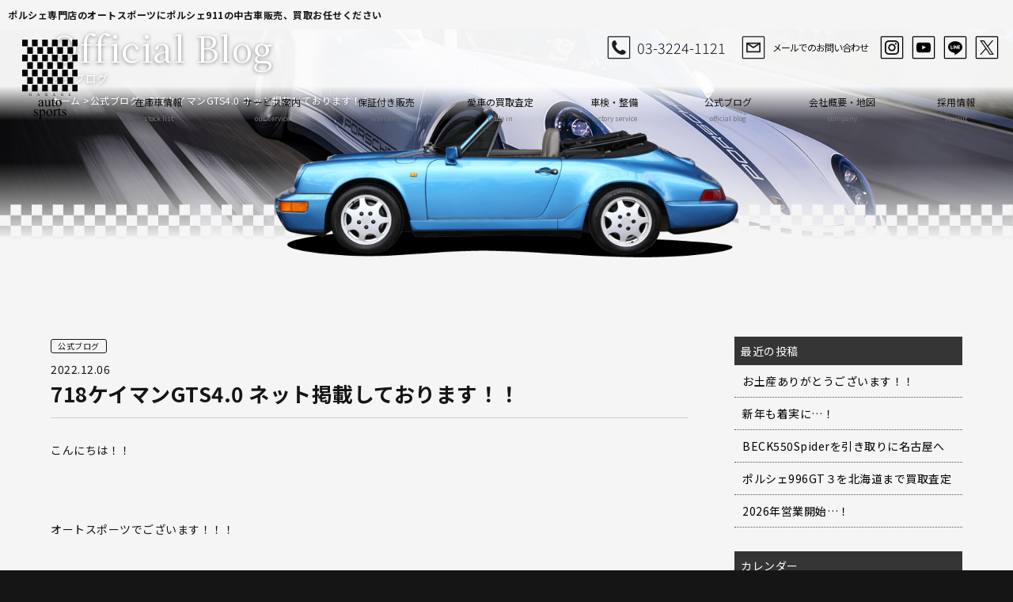

--- FILE ---
content_type: text/html; charset=UTF-8
request_url: https://www.autosports.jp/archives/11783
body_size: 11273
content:

<!doctype html>
<html>
<head>


<!-- Google Tag Manager -->
<script>(function(w,d,s,l,i){w[l]=w[l]||[];w[l].push({'gtm.start':
new Date().getTime(),event:'gtm.js'});var f=d.getElementsByTagName(s)[0],
j=d.createElement(s),dl=l!='dataLayer'?'&l='+l:'';j.async=true;j.src=
'https://www.googletagmanager.com/gtm.js?id='+i+dl;f.parentNode.insertBefore(j,f);
})(window,document,'script','dataLayer','GTM-TMC7SLF2');</script>
<!-- End Google Tag Manager -->
	
<meta charset="UTF-8">
<title>718ケイマンGTS4.0 ネット掲載しております！！  |  ポルシェ専門店 オートスポーツ 911 中古車 買取 メンテナンス</title>
<meta name="viewport" content="width=device-width">

<link rel="shortcut icon" href="https://www.autosports.jp/wp/wp-content/themes/autosports2024/img/favicon.ico">

<link rel="preconnect" href="https://fonts.googleapis.com">
<link rel="preconnect" href="https://fonts.gstatic.com" crossorigin>
<link href="https://fonts.googleapis.com/css2?family=Noto+Sans+JP:wght@100..900&family=Noto+Serif+JP:wght@200..900&display=swap" rel="stylesheet">

<link href="https://www.autosports.jp/wp/wp-content/themes/autosports2024/css/basic.css" rel="stylesheet" type="text/css">
<link href="https://www.autosports.jp/wp/wp-content/themes/autosports2024/css/layout.css" rel="stylesheet" type="text/css">
<link href="https://www.autosports.jp/wp/wp-content/themes/autosports2024/css/templates.css" rel="stylesheet" type="text/css">
<link href="https://www.autosports.jp/wp/wp-content/themes/autosports2024/css/navigation_pc.css" rel="stylesheet" type="text/css">
<link href="https://www.autosports.jp/wp/wp-content/themes/autosports2024/css/navigation_mobile.css" rel="stylesheet" type="text/css">


<link href="https://www.autosports.jp/wp/wp-content/themes/autosports2024/css/page-stock.css" rel="stylesheet" type="text/css">


<link href="https://www.autosports.jp/wp/wp-content/themes/autosports2024/css/contents.css" rel="stylesheet" type="text/css">

<meta name="description" content="こんにちは！！ &nbsp; オートスポーツでございます！！！ &nbsp; 当ブログにて入庫予告を&hellip;">
<meta name="robots" content="index, follow, max-snippet:-1, max-image-preview:large, max-video-preview:-1">
<link rel="canonical" href="https://www.autosports.jp/archives/11783">
<meta property="og:url" content="https://www.autosports.jp/archives/11783/">
<meta property="og:site_name" content="ポルシェ専門店 オートスポーツ 911 中古車 買取 メンテナンス">
<meta property="og:locale" content="ja">
<meta property="og:type" content="article">
<meta property="article:author" content="">
<meta property="article:publisher" content="">
<meta property="article:section" content="ブログ">
<meta property="og:title" content="718ケイマンGTS4.0 ネット掲載しております！！ - ポルシェ専門店 オートスポーツ 911 中古車 買取 メンテナンス">
<meta property="og:description" content="こんにちは！！ &nbsp; オートスポーツでございます！！！ &nbsp; 当ブログにて入庫予告を&hellip;">
<meta property="fb:pages" content="">
<meta property="fb:admins" content="">
<meta property="fb:app_id" content="">
<meta name="twitter:card" content="summary">
<meta name="twitter:site" content="">
<meta name="twitter:creator" content="">
<meta name="twitter:title" content="718ケイマンGTS4.0 ネット掲載しております！！ - ポルシェ専門店 オートスポーツ 911 中古車 買取 メンテナンス">
<meta name="twitter:description" content="こんにちは！！ &nbsp; オートスポーツでございます！！！ &nbsp; 当ブログにて入庫予告を&hellip;">
<link rel="alternate" title="oEmbed (JSON)" type="application/json+oembed" href="https://www.autosports.jp/wp-json/oembed/1.0/embed?url=https%3A%2F%2Fwww.autosports.jp%2Farchives%2F11783" />
<link rel="alternate" title="oEmbed (XML)" type="text/xml+oembed" href="https://www.autosports.jp/wp-json/oembed/1.0/embed?url=https%3A%2F%2Fwww.autosports.jp%2Farchives%2F11783&#038;format=xml" />
<style id='wp-img-auto-sizes-contain-inline-css' type='text/css'>
img:is([sizes=auto i],[sizes^="auto," i]){contain-intrinsic-size:3000px 1500px}
/*# sourceURL=wp-img-auto-sizes-contain-inline-css */
</style>
<link rel='stylesheet' id='sbi_styles-css' href='https://www.autosports.jp/wp/wp-content/plugins/instagram-feed/css/sbi-styles.min.css?ver=6.9.0' type='text/css' media='all' />
<style id='wp-emoji-styles-inline-css' type='text/css'>

	img.wp-smiley, img.emoji {
		display: inline !important;
		border: none !important;
		box-shadow: none !important;
		height: 1em !important;
		width: 1em !important;
		margin: 0 0.07em !important;
		vertical-align: -0.1em !important;
		background: none !important;
		padding: 0 !important;
	}
/*# sourceURL=wp-emoji-styles-inline-css */
</style>
<style id='wp-block-library-inline-css' type='text/css'>
:root{--wp-block-synced-color:#7a00df;--wp-block-synced-color--rgb:122,0,223;--wp-bound-block-color:var(--wp-block-synced-color);--wp-editor-canvas-background:#ddd;--wp-admin-theme-color:#007cba;--wp-admin-theme-color--rgb:0,124,186;--wp-admin-theme-color-darker-10:#006ba1;--wp-admin-theme-color-darker-10--rgb:0,107,160.5;--wp-admin-theme-color-darker-20:#005a87;--wp-admin-theme-color-darker-20--rgb:0,90,135;--wp-admin-border-width-focus:2px}@media (min-resolution:192dpi){:root{--wp-admin-border-width-focus:1.5px}}.wp-element-button{cursor:pointer}:root .has-very-light-gray-background-color{background-color:#eee}:root .has-very-dark-gray-background-color{background-color:#313131}:root .has-very-light-gray-color{color:#eee}:root .has-very-dark-gray-color{color:#313131}:root .has-vivid-green-cyan-to-vivid-cyan-blue-gradient-background{background:linear-gradient(135deg,#00d084,#0693e3)}:root .has-purple-crush-gradient-background{background:linear-gradient(135deg,#34e2e4,#4721fb 50%,#ab1dfe)}:root .has-hazy-dawn-gradient-background{background:linear-gradient(135deg,#faaca8,#dad0ec)}:root .has-subdued-olive-gradient-background{background:linear-gradient(135deg,#fafae1,#67a671)}:root .has-atomic-cream-gradient-background{background:linear-gradient(135deg,#fdd79a,#004a59)}:root .has-nightshade-gradient-background{background:linear-gradient(135deg,#330968,#31cdcf)}:root .has-midnight-gradient-background{background:linear-gradient(135deg,#020381,#2874fc)}:root{--wp--preset--font-size--normal:16px;--wp--preset--font-size--huge:42px}.has-regular-font-size{font-size:1em}.has-larger-font-size{font-size:2.625em}.has-normal-font-size{font-size:var(--wp--preset--font-size--normal)}.has-huge-font-size{font-size:var(--wp--preset--font-size--huge)}.has-text-align-center{text-align:center}.has-text-align-left{text-align:left}.has-text-align-right{text-align:right}.has-fit-text{white-space:nowrap!important}#end-resizable-editor-section{display:none}.aligncenter{clear:both}.items-justified-left{justify-content:flex-start}.items-justified-center{justify-content:center}.items-justified-right{justify-content:flex-end}.items-justified-space-between{justify-content:space-between}.screen-reader-text{border:0;clip-path:inset(50%);height:1px;margin:-1px;overflow:hidden;padding:0;position:absolute;width:1px;word-wrap:normal!important}.screen-reader-text:focus{background-color:#ddd;clip-path:none;color:#444;display:block;font-size:1em;height:auto;left:5px;line-height:normal;padding:15px 23px 14px;text-decoration:none;top:5px;width:auto;z-index:100000}html :where(.has-border-color){border-style:solid}html :where([style*=border-top-color]){border-top-style:solid}html :where([style*=border-right-color]){border-right-style:solid}html :where([style*=border-bottom-color]){border-bottom-style:solid}html :where([style*=border-left-color]){border-left-style:solid}html :where([style*=border-width]){border-style:solid}html :where([style*=border-top-width]){border-top-style:solid}html :where([style*=border-right-width]){border-right-style:solid}html :where([style*=border-bottom-width]){border-bottom-style:solid}html :where([style*=border-left-width]){border-left-style:solid}html :where(img[class*=wp-image-]){height:auto;max-width:100%}:where(figure){margin:0 0 1em}html :where(.is-position-sticky){--wp-admin--admin-bar--position-offset:var(--wp-admin--admin-bar--height,0px)}@media screen and (max-width:600px){html :where(.is-position-sticky){--wp-admin--admin-bar--position-offset:0px}}

/*# sourceURL=wp-block-library-inline-css */
</style><style id='global-styles-inline-css' type='text/css'>
:root{--wp--preset--aspect-ratio--square: 1;--wp--preset--aspect-ratio--4-3: 4/3;--wp--preset--aspect-ratio--3-4: 3/4;--wp--preset--aspect-ratio--3-2: 3/2;--wp--preset--aspect-ratio--2-3: 2/3;--wp--preset--aspect-ratio--16-9: 16/9;--wp--preset--aspect-ratio--9-16: 9/16;--wp--preset--color--black: #000000;--wp--preset--color--cyan-bluish-gray: #abb8c3;--wp--preset--color--white: #ffffff;--wp--preset--color--pale-pink: #f78da7;--wp--preset--color--vivid-red: #cf2e2e;--wp--preset--color--luminous-vivid-orange: #ff6900;--wp--preset--color--luminous-vivid-amber: #fcb900;--wp--preset--color--light-green-cyan: #7bdcb5;--wp--preset--color--vivid-green-cyan: #00d084;--wp--preset--color--pale-cyan-blue: #8ed1fc;--wp--preset--color--vivid-cyan-blue: #0693e3;--wp--preset--color--vivid-purple: #9b51e0;--wp--preset--gradient--vivid-cyan-blue-to-vivid-purple: linear-gradient(135deg,rgb(6,147,227) 0%,rgb(155,81,224) 100%);--wp--preset--gradient--light-green-cyan-to-vivid-green-cyan: linear-gradient(135deg,rgb(122,220,180) 0%,rgb(0,208,130) 100%);--wp--preset--gradient--luminous-vivid-amber-to-luminous-vivid-orange: linear-gradient(135deg,rgb(252,185,0) 0%,rgb(255,105,0) 100%);--wp--preset--gradient--luminous-vivid-orange-to-vivid-red: linear-gradient(135deg,rgb(255,105,0) 0%,rgb(207,46,46) 100%);--wp--preset--gradient--very-light-gray-to-cyan-bluish-gray: linear-gradient(135deg,rgb(238,238,238) 0%,rgb(169,184,195) 100%);--wp--preset--gradient--cool-to-warm-spectrum: linear-gradient(135deg,rgb(74,234,220) 0%,rgb(151,120,209) 20%,rgb(207,42,186) 40%,rgb(238,44,130) 60%,rgb(251,105,98) 80%,rgb(254,248,76) 100%);--wp--preset--gradient--blush-light-purple: linear-gradient(135deg,rgb(255,206,236) 0%,rgb(152,150,240) 100%);--wp--preset--gradient--blush-bordeaux: linear-gradient(135deg,rgb(254,205,165) 0%,rgb(254,45,45) 50%,rgb(107,0,62) 100%);--wp--preset--gradient--luminous-dusk: linear-gradient(135deg,rgb(255,203,112) 0%,rgb(199,81,192) 50%,rgb(65,88,208) 100%);--wp--preset--gradient--pale-ocean: linear-gradient(135deg,rgb(255,245,203) 0%,rgb(182,227,212) 50%,rgb(51,167,181) 100%);--wp--preset--gradient--electric-grass: linear-gradient(135deg,rgb(202,248,128) 0%,rgb(113,206,126) 100%);--wp--preset--gradient--midnight: linear-gradient(135deg,rgb(2,3,129) 0%,rgb(40,116,252) 100%);--wp--preset--font-size--small: 13px;--wp--preset--font-size--medium: 20px;--wp--preset--font-size--large: 36px;--wp--preset--font-size--x-large: 42px;--wp--preset--spacing--20: 0.44rem;--wp--preset--spacing--30: 0.67rem;--wp--preset--spacing--40: 1rem;--wp--preset--spacing--50: 1.5rem;--wp--preset--spacing--60: 2.25rem;--wp--preset--spacing--70: 3.38rem;--wp--preset--spacing--80: 5.06rem;--wp--preset--shadow--natural: 6px 6px 9px rgba(0, 0, 0, 0.2);--wp--preset--shadow--deep: 12px 12px 50px rgba(0, 0, 0, 0.4);--wp--preset--shadow--sharp: 6px 6px 0px rgba(0, 0, 0, 0.2);--wp--preset--shadow--outlined: 6px 6px 0px -3px rgb(255, 255, 255), 6px 6px rgb(0, 0, 0);--wp--preset--shadow--crisp: 6px 6px 0px rgb(0, 0, 0);}:where(.is-layout-flex){gap: 0.5em;}:where(.is-layout-grid){gap: 0.5em;}body .is-layout-flex{display: flex;}.is-layout-flex{flex-wrap: wrap;align-items: center;}.is-layout-flex > :is(*, div){margin: 0;}body .is-layout-grid{display: grid;}.is-layout-grid > :is(*, div){margin: 0;}:where(.wp-block-columns.is-layout-flex){gap: 2em;}:where(.wp-block-columns.is-layout-grid){gap: 2em;}:where(.wp-block-post-template.is-layout-flex){gap: 1.25em;}:where(.wp-block-post-template.is-layout-grid){gap: 1.25em;}.has-black-color{color: var(--wp--preset--color--black) !important;}.has-cyan-bluish-gray-color{color: var(--wp--preset--color--cyan-bluish-gray) !important;}.has-white-color{color: var(--wp--preset--color--white) !important;}.has-pale-pink-color{color: var(--wp--preset--color--pale-pink) !important;}.has-vivid-red-color{color: var(--wp--preset--color--vivid-red) !important;}.has-luminous-vivid-orange-color{color: var(--wp--preset--color--luminous-vivid-orange) !important;}.has-luminous-vivid-amber-color{color: var(--wp--preset--color--luminous-vivid-amber) !important;}.has-light-green-cyan-color{color: var(--wp--preset--color--light-green-cyan) !important;}.has-vivid-green-cyan-color{color: var(--wp--preset--color--vivid-green-cyan) !important;}.has-pale-cyan-blue-color{color: var(--wp--preset--color--pale-cyan-blue) !important;}.has-vivid-cyan-blue-color{color: var(--wp--preset--color--vivid-cyan-blue) !important;}.has-vivid-purple-color{color: var(--wp--preset--color--vivid-purple) !important;}.has-black-background-color{background-color: var(--wp--preset--color--black) !important;}.has-cyan-bluish-gray-background-color{background-color: var(--wp--preset--color--cyan-bluish-gray) !important;}.has-white-background-color{background-color: var(--wp--preset--color--white) !important;}.has-pale-pink-background-color{background-color: var(--wp--preset--color--pale-pink) !important;}.has-vivid-red-background-color{background-color: var(--wp--preset--color--vivid-red) !important;}.has-luminous-vivid-orange-background-color{background-color: var(--wp--preset--color--luminous-vivid-orange) !important;}.has-luminous-vivid-amber-background-color{background-color: var(--wp--preset--color--luminous-vivid-amber) !important;}.has-light-green-cyan-background-color{background-color: var(--wp--preset--color--light-green-cyan) !important;}.has-vivid-green-cyan-background-color{background-color: var(--wp--preset--color--vivid-green-cyan) !important;}.has-pale-cyan-blue-background-color{background-color: var(--wp--preset--color--pale-cyan-blue) !important;}.has-vivid-cyan-blue-background-color{background-color: var(--wp--preset--color--vivid-cyan-blue) !important;}.has-vivid-purple-background-color{background-color: var(--wp--preset--color--vivid-purple) !important;}.has-black-border-color{border-color: var(--wp--preset--color--black) !important;}.has-cyan-bluish-gray-border-color{border-color: var(--wp--preset--color--cyan-bluish-gray) !important;}.has-white-border-color{border-color: var(--wp--preset--color--white) !important;}.has-pale-pink-border-color{border-color: var(--wp--preset--color--pale-pink) !important;}.has-vivid-red-border-color{border-color: var(--wp--preset--color--vivid-red) !important;}.has-luminous-vivid-orange-border-color{border-color: var(--wp--preset--color--luminous-vivid-orange) !important;}.has-luminous-vivid-amber-border-color{border-color: var(--wp--preset--color--luminous-vivid-amber) !important;}.has-light-green-cyan-border-color{border-color: var(--wp--preset--color--light-green-cyan) !important;}.has-vivid-green-cyan-border-color{border-color: var(--wp--preset--color--vivid-green-cyan) !important;}.has-pale-cyan-blue-border-color{border-color: var(--wp--preset--color--pale-cyan-blue) !important;}.has-vivid-cyan-blue-border-color{border-color: var(--wp--preset--color--vivid-cyan-blue) !important;}.has-vivid-purple-border-color{border-color: var(--wp--preset--color--vivid-purple) !important;}.has-vivid-cyan-blue-to-vivid-purple-gradient-background{background: var(--wp--preset--gradient--vivid-cyan-blue-to-vivid-purple) !important;}.has-light-green-cyan-to-vivid-green-cyan-gradient-background{background: var(--wp--preset--gradient--light-green-cyan-to-vivid-green-cyan) !important;}.has-luminous-vivid-amber-to-luminous-vivid-orange-gradient-background{background: var(--wp--preset--gradient--luminous-vivid-amber-to-luminous-vivid-orange) !important;}.has-luminous-vivid-orange-to-vivid-red-gradient-background{background: var(--wp--preset--gradient--luminous-vivid-orange-to-vivid-red) !important;}.has-very-light-gray-to-cyan-bluish-gray-gradient-background{background: var(--wp--preset--gradient--very-light-gray-to-cyan-bluish-gray) !important;}.has-cool-to-warm-spectrum-gradient-background{background: var(--wp--preset--gradient--cool-to-warm-spectrum) !important;}.has-blush-light-purple-gradient-background{background: var(--wp--preset--gradient--blush-light-purple) !important;}.has-blush-bordeaux-gradient-background{background: var(--wp--preset--gradient--blush-bordeaux) !important;}.has-luminous-dusk-gradient-background{background: var(--wp--preset--gradient--luminous-dusk) !important;}.has-pale-ocean-gradient-background{background: var(--wp--preset--gradient--pale-ocean) !important;}.has-electric-grass-gradient-background{background: var(--wp--preset--gradient--electric-grass) !important;}.has-midnight-gradient-background{background: var(--wp--preset--gradient--midnight) !important;}.has-small-font-size{font-size: var(--wp--preset--font-size--small) !important;}.has-medium-font-size{font-size: var(--wp--preset--font-size--medium) !important;}.has-large-font-size{font-size: var(--wp--preset--font-size--large) !important;}.has-x-large-font-size{font-size: var(--wp--preset--font-size--x-large) !important;}
/*# sourceURL=global-styles-inline-css */
</style>

<style id='classic-theme-styles-inline-css' type='text/css'>
/*! This file is auto-generated */
.wp-block-button__link{color:#fff;background-color:#32373c;border-radius:9999px;box-shadow:none;text-decoration:none;padding:calc(.667em + 2px) calc(1.333em + 2px);font-size:1.125em}.wp-block-file__button{background:#32373c;color:#fff;text-decoration:none}
/*# sourceURL=/wp-includes/css/classic-themes.min.css */
</style>
<link rel='stylesheet' id='contact-form-7-css' href='https://www.autosports.jp/wp/wp-content/plugins/contact-form-7/includes/css/styles.css?ver=6.0.6' type='text/css' media='all' />
<link rel='stylesheet' id='dashicons-css' href='https://www.autosports.jp/wp/wp-includes/css/dashicons.min.css?ver=6.9' type='text/css' media='all' />
<link rel='stylesheet' id='themename-style-css' href='https://www.autosports.jp/wp/wp-content/themes/autosports2024/style.css?ver=1.0' type='text/css' media='all' />
<link rel='stylesheet' id='fancybox-css' href='https://www.autosports.jp/wp/wp-content/plugins/easy-fancybox/fancybox/1.5.4/jquery.fancybox.min.css?ver=6.9' type='text/css' media='screen' />
<script type="text/javascript" src="https://www.autosports.jp/wp/wp-includes/js/jquery/jquery.min.js?ver=3.7.1" id="jquery-core-js"></script>
<script type="text/javascript" src="https://www.autosports.jp/wp/wp-includes/js/jquery/jquery-migrate.min.js?ver=3.4.1" id="jquery-migrate-js"></script>
<link rel="https://api.w.org/" href="https://www.autosports.jp/wp-json/" /><link rel="alternate" title="JSON" type="application/json" href="https://www.autosports.jp/wp-json/wp/v2/posts/11783" /><link rel="EditURI" type="application/rsd+xml" title="RSD" href="https://www.autosports.jp/wp/xmlrpc.php?rsd" />
<meta name="generator" content="WordPress 6.9" />
<link rel='shortlink' href='https://www.autosports.jp/?p=11783' />


</head>

<body>

 
<!-- Google Tag Manager (noscript) -->
<noscript><iframe src="https://www.googletagmanager.com/ns.html?id=GTM-TMC7SLF2" height="0" width="0" style="display:none;visibility:hidden"></iframe></noscript>
<!-- End Google Tag Manager (noscript) -->





	<style>
.top-h1{
  width: 100%;
  background: #f5f5f5;
}

</style>





<style>



.top-h1 h1{
  font-size: 12px;

  padding: 10px;

}



@media screen and (max-width: 1024px) {


.top-h1{
  width: 100%;
  background: #f5f5f5;
}


.top-h1 h1{
  font-size: 10px;
  width: 32%;


}


  header figure {

    top: 40px;

  }





}


@media screen and (max-width: 768px) {
.top-h1 h1{
  font-size: 9px;
  width: 100%;
  text-align: center;
  padding: 10px 5px;

}

  }




</style>


<div class="top-h1">
<h1 class="">ポルシェ専門店のオートスポーツにポルシェ911の中古車販売、買取お任せください</h1>
</div>






<!-- Wrapper -->
<section id="wrapper" class="cf">

<!-- Header -->
<header class="cf">
<figure><a href="https://www.autosports.jp"><img src="https://www.autosports.jp/wp/wp-content/themes/autosports2024/img/header/logo_b.svg" alt="autosports2025"></a></figure>
</header>
<!--/Header -->

<!-- Menu -->
<div class="menubn">
<span></span>
<span></span>
<span></span>
</div>

<nav class="globalmenu">
<ul>
<li><a href="https://www.autosports.jp/stock/">在庫車情報<span>stock list</span></a></li>
<li><a href="https://www.autosports.jp/service/">サービス案内<span>our service</span></a></li>
<li><a href="https://www.autosports.jp/warranty/">保証付き販売<span>warranty</span></a></li>
<li><a href="https://www.autosports.jp/tradein/">愛車の買取査定<span>trade in</span></a></li>
<li><a href="http://www.vingtsept.jp/" target="_blank">車検・整備<span>factory service</span></a></li>
<li><a href="https://www.autosports.jp/blog-all/">公式ブログ<span>official blog</span></a></li>
<li><a href="https://www.autosports.jp/company/">会社概要・地図<span>company</span></a></li>
<li><a href="https://www.autosports.jp/recruit/">採用情報<span>recruit</span></a></li>
</ul>
</nav>
<!--/Menu -->
    <!-- Pagetitle -->





     <section class="pagetitle pt-blog">
      <div class="ptef">
        <div class="ptcov">
          <div class="ptcar">
            <div class="ptbody ptcar05">
              <h2>公式ブログ</h2>
              <p>Official Blog</p>
              <ul>
<li><a href="https://www.autosports.jp">ホーム</a></li>
<li><a href="https://www.autosports.jp/blog-all//">公式ブログ</a></li>
<li>718ケイマンGTS4.0 ネット掲載しております！！</li>
              </ul>
            </div>
          </div>
        </div>
      </div>
     </section>














    <!-- Main -->
     <main>

      <!--News-->
    <section class="nwsection cf">





<div class="sub-contents single cf">


<div class="news-area news-single">

<div class="news-single-wrap clearfix">

<div class="news-left">




<div class="single-category">
<p class="nwcate-single"><span>公式ブログ</span></p>
</div>












<span class="date">2022.12.06</span>
<h3>718ケイマンGTS4.0 ネット掲載しております！！</h3>

<div class="single-content">












<p>こんにちは！！</p>
<p>&nbsp;</p>
<p>オートスポーツでございます！！！</p>
<p>&nbsp;</p>
<p>当ブログにて入庫予告をさせていただきました</p>
<p>718ケイマンGTS4.0</p>
<p><img fetchpriority="high" decoding="async" class="alignnone size-full wp-image-11785" src="https://www.autosports.jp/wp/wp-content/uploads/2022/12/2764_532834.jpeg" alt="" width="1024" height="683" srcset="https://www.autosports.jp/wp/wp-content/uploads/2022/12/2764_532834.jpeg 1024w, https://www.autosports.jp/wp/wp-content/uploads/2022/12/2764_532834-300x200.jpeg 300w, https://www.autosports.jp/wp/wp-content/uploads/2022/12/2764_532834-768x512.jpeg 768w" sizes="(max-width: 1024px) 100vw, 1024px" /></p>
<p>入庫いたしました！！</p>
<p>絶賛ネット掲載中となっております！</p>
<p>&nbsp;</p>
<p>紹介させていただきました通り、外装色クレヨンにPCCB装着とポルシェ好きもうなるお車となっております！！<img decoding="async" class="alignnone size-full wp-image-11787" src="https://www.autosports.jp/wp/wp-content/uploads/2022/12/2764_146821.jpeg" alt="" width="1024" height="683" srcset="https://www.autosports.jp/wp/wp-content/uploads/2022/12/2764_146821.jpeg 1024w, https://www.autosports.jp/wp/wp-content/uploads/2022/12/2764_146821-300x200.jpeg 300w, https://www.autosports.jp/wp/wp-content/uploads/2022/12/2764_146821-768x512.jpeg 768w" sizes="(max-width: 1024px) 100vw, 1024px" /></p>
<p>&nbsp;</p>
<p>ワンオーナーかつ低走行となりますので内外装ともにかなり綺麗な状態です！</p>
<p><img decoding="async" class="alignnone size-full wp-image-11786" src="https://www.autosports.jp/wp/wp-content/uploads/2022/12/2764_471093.jpeg" alt="" width="1024" height="683" srcset="https://www.autosports.jp/wp/wp-content/uploads/2022/12/2764_471093.jpeg 1024w, https://www.autosports.jp/wp/wp-content/uploads/2022/12/2764_471093-300x200.jpeg 300w, https://www.autosports.jp/wp/wp-content/uploads/2022/12/2764_471093-768x512.jpeg 768w" sizes="(max-width: 1024px) 100vw, 1024px" /></p>
<p>&nbsp;</p>
<p>ネット掲載から早速お問い合わせも多くなっておりますのでご興味ある方はお早めにお問合せください(^ ^)</p>
<p>たくさんのお問合せをお待ちしております！！！</p>
<p>&nbsp;</p>
<p>紹介記事</p>
<p><a href="https://www.autosports.jp/wp/archives/11658">https://www.autosports.jp/wp/archives/11658</a></p>
<p>車両詳細↓↓↓</p>
<p><a href="https://www.autosports.jp/wp/vcsMember/stockdetail/384-1_2764.html">https://www.autosports.jp/wp/vcsMember/stockdetail/384-1_2764.html</a></p>
<p>&nbsp;</p>
<p>&nbsp;</p>
<p>お問合せ先</p>
<p>公式ラインから↓↓↓</p>
<p><a href="https://lin.ee/ReH0V4x">https://lin.ee/ReH0V4x</a></p>
<p>ホームページから↓↓↓</p>
<p><a href="https://www.autosports.jp/wp/contact.html">https://www.autosports.jp/wp/contact.html</a></p>
<p>&nbsp;</p>
<p>オートスポーツ　木村</p>
<p>&nbsp;</p>
  








</div>




<div class="nav-below cf">
<span class="nav-previous"><a href="https://www.autosports.jp/archives/11771" rel="prev"><i class="fa fa-angle-double-left"></i> < 前の記事</a></span>
<span class="nav-next"><a href="https://www.autosports.jp/archives/11792" rel="next">次の記事 > <i class="fa fa-angle-double-right"></i></a></span>
</div>


</div>



<div class="news-right">





<li id="recent-posts-3" class="widget-container cf widget_recent_entries">
<h3 class="widget-title">最近の投稿</h3>
<ul>
<li>
<a href="https://www.autosports.jp/archives/17289" aria-current="page">お土産ありがとうございます！！</a>
</li>
<li>
<a href="https://www.autosports.jp/archives/17274" aria-current="page">新年も着実に…！</a>
</li>
<li>
<a href="https://www.autosports.jp/archives/17265" aria-current="page">BECK550Spiderを引き取りに名古屋へ</a>
</li>
<li>
<a href="https://www.autosports.jp/archives/17249" aria-current="page">ポルシェ996GT３を北海道まで買取査定</a>
</li>
<li>
<a href="https://www.autosports.jp/archives/17238" aria-current="page">2026年営業開始…！</a>
</li>
</ul>
</li>






























  <div class="widget-area">
    <ul>
      <li id="calendar-2" class="panel panel-default clearfix widget_calendar"><div class="panel-heading"><h3 class="widget-title">カレンダー</h3></div><div id="calendar_wrap" class="calendar_wrap"><table id="wp-calendar" class="wp-calendar-table">
	<caption>2026年1月</caption>
	<thead>
	<tr>
		<th scope="col" aria-label="月曜日">月</th>
		<th scope="col" aria-label="火曜日">火</th>
		<th scope="col" aria-label="水曜日">水</th>
		<th scope="col" aria-label="木曜日">木</th>
		<th scope="col" aria-label="金曜日">金</th>
		<th scope="col" aria-label="土曜日">土</th>
		<th scope="col" aria-label="日曜日">日</th>
	</tr>
	</thead>
	<tbody>
	<tr>
		<td colspan="3" class="pad">&nbsp;</td><td>1</td><td>2</td><td>3</td><td>4</td>
	</tr>
	<tr>
		<td><a href="https://www.autosports.jp/archives/date/2026/01/05/" aria-label="2026年1月5日 に投稿を公開">5</a></td><td><a href="https://www.autosports.jp/archives/date/2026/01/06/" aria-label="2026年1月6日 に投稿を公開">6</a></td><td>7</td><td>8</td><td>9</td><td>10</td><td>11</td>
	</tr>
	<tr>
		<td>12</td><td><a href="https://www.autosports.jp/archives/date/2026/01/13/" aria-label="2026年1月13日 に投稿を公開">13</a></td><td>14</td><td>15</td><td><a href="https://www.autosports.jp/archives/date/2026/01/16/" aria-label="2026年1月16日 に投稿を公開">16</a></td><td><a href="https://www.autosports.jp/archives/date/2026/01/17/" aria-label="2026年1月17日 に投稿を公開">17</a></td><td id="today">18</td>
	</tr>
	<tr>
		<td>19</td><td>20</td><td>21</td><td>22</td><td>23</td><td>24</td><td>25</td>
	</tr>
	<tr>
		<td>26</td><td>27</td><td>28</td><td>29</td><td>30</td><td>31</td>
		<td class="pad" colspan="1">&nbsp;</td>
	</tr>
	</tbody>
	</table><nav aria-label="前と次の月" class="wp-calendar-nav">
		<span class="wp-calendar-nav-prev"><a href="https://www.autosports.jp/archives/date/2025/12/">&laquo; 12月</a></span>
		<span class="pad">&nbsp;</span>
		<span class="wp-calendar-nav-next">&nbsp;</span>
	</nav></div></li><li id="archives-2" class="panel panel-default clearfix widget_archive"><div class="panel-heading"><h3 class="widget-title">月別アーカイブ</h3></div>
			<ul>
					<li><a href='https://www.autosports.jp/archives/date/2026/01/'>2026年1月</a></li>
	<li><a href='https://www.autosports.jp/archives/date/2025/12/'>2025年12月</a></li>
	<li><a href='https://www.autosports.jp/archives/date/2025/11/'>2025年11月</a></li>
	<li><a href='https://www.autosports.jp/archives/date/2025/10/'>2025年10月</a></li>
	<li><a href='https://www.autosports.jp/archives/date/2025/09/'>2025年9月</a></li>
	<li><a href='https://www.autosports.jp/archives/date/2025/08/'>2025年8月</a></li>
	<li><a href='https://www.autosports.jp/archives/date/2025/07/'>2025年7月</a></li>
	<li><a href='https://www.autosports.jp/archives/date/2025/06/'>2025年6月</a></li>
	<li><a href='https://www.autosports.jp/archives/date/2025/05/'>2025年5月</a></li>
	<li><a href='https://www.autosports.jp/archives/date/2025/04/'>2025年4月</a></li>
	<li><a href='https://www.autosports.jp/archives/date/2025/03/'>2025年3月</a></li>
	<li><a href='https://www.autosports.jp/archives/date/2025/02/'>2025年2月</a></li>
	<li><a href='https://www.autosports.jp/archives/date/2025/01/'>2025年1月</a></li>
	<li><a href='https://www.autosports.jp/archives/date/2024/12/'>2024年12月</a></li>
	<li><a href='https://www.autosports.jp/archives/date/2024/11/'>2024年11月</a></li>
	<li><a href='https://www.autosports.jp/archives/date/2024/10/'>2024年10月</a></li>
	<li><a href='https://www.autosports.jp/archives/date/2024/09/'>2024年9月</a></li>
	<li><a href='https://www.autosports.jp/archives/date/2024/08/'>2024年8月</a></li>
	<li><a href='https://www.autosports.jp/archives/date/2024/07/'>2024年7月</a></li>
	<li><a href='https://www.autosports.jp/archives/date/2024/06/'>2024年6月</a></li>
	<li><a href='https://www.autosports.jp/archives/date/2024/05/'>2024年5月</a></li>
	<li><a href='https://www.autosports.jp/archives/date/2024/04/'>2024年4月</a></li>
	<li><a href='https://www.autosports.jp/archives/date/2024/03/'>2024年3月</a></li>
	<li><a href='https://www.autosports.jp/archives/date/2024/02/'>2024年2月</a></li>
	<li><a href='https://www.autosports.jp/archives/date/2024/01/'>2024年1月</a></li>
	<li><a href='https://www.autosports.jp/archives/date/2023/12/'>2023年12月</a></li>
	<li><a href='https://www.autosports.jp/archives/date/2023/11/'>2023年11月</a></li>
	<li><a href='https://www.autosports.jp/archives/date/2023/10/'>2023年10月</a></li>
	<li><a href='https://www.autosports.jp/archives/date/2023/09/'>2023年9月</a></li>
	<li><a href='https://www.autosports.jp/archives/date/2023/08/'>2023年8月</a></li>
	<li><a href='https://www.autosports.jp/archives/date/2023/07/'>2023年7月</a></li>
	<li><a href='https://www.autosports.jp/archives/date/2023/06/'>2023年6月</a></li>
	<li><a href='https://www.autosports.jp/archives/date/2023/05/'>2023年5月</a></li>
	<li><a href='https://www.autosports.jp/archives/date/2023/04/'>2023年4月</a></li>
	<li><a href='https://www.autosports.jp/archives/date/2023/03/'>2023年3月</a></li>
	<li><a href='https://www.autosports.jp/archives/date/2023/02/'>2023年2月</a></li>
	<li><a href='https://www.autosports.jp/archives/date/2023/01/'>2023年1月</a></li>
	<li><a href='https://www.autosports.jp/archives/date/2022/12/'>2022年12月</a></li>
	<li><a href='https://www.autosports.jp/archives/date/2022/11/'>2022年11月</a></li>
	<li><a href='https://www.autosports.jp/archives/date/2022/10/'>2022年10月</a></li>
	<li><a href='https://www.autosports.jp/archives/date/2022/09/'>2022年9月</a></li>
	<li><a href='https://www.autosports.jp/archives/date/2022/08/'>2022年8月</a></li>
	<li><a href='https://www.autosports.jp/archives/date/2022/07/'>2022年7月</a></li>
	<li><a href='https://www.autosports.jp/archives/date/2022/06/'>2022年6月</a></li>
	<li><a href='https://www.autosports.jp/archives/date/2022/05/'>2022年5月</a></li>
	<li><a href='https://www.autosports.jp/archives/date/2022/04/'>2022年4月</a></li>
	<li><a href='https://www.autosports.jp/archives/date/2022/03/'>2022年3月</a></li>
	<li><a href='https://www.autosports.jp/archives/date/2022/02/'>2022年2月</a></li>
	<li><a href='https://www.autosports.jp/archives/date/2022/01/'>2022年1月</a></li>
	<li><a href='https://www.autosports.jp/archives/date/2021/12/'>2021年12月</a></li>
	<li><a href='https://www.autosports.jp/archives/date/2021/11/'>2021年11月</a></li>
	<li><a href='https://www.autosports.jp/archives/date/2021/10/'>2021年10月</a></li>
	<li><a href='https://www.autosports.jp/archives/date/2021/09/'>2021年9月</a></li>
	<li><a href='https://www.autosports.jp/archives/date/2021/08/'>2021年8月</a></li>
	<li><a href='https://www.autosports.jp/archives/date/2021/07/'>2021年7月</a></li>
	<li><a href='https://www.autosports.jp/archives/date/2021/06/'>2021年6月</a></li>
	<li><a href='https://www.autosports.jp/archives/date/2021/05/'>2021年5月</a></li>
	<li><a href='https://www.autosports.jp/archives/date/2021/04/'>2021年4月</a></li>
	<li><a href='https://www.autosports.jp/archives/date/2021/03/'>2021年3月</a></li>
	<li><a href='https://www.autosports.jp/archives/date/2021/02/'>2021年2月</a></li>
	<li><a href='https://www.autosports.jp/archives/date/2021/01/'>2021年1月</a></li>
	<li><a href='https://www.autosports.jp/archives/date/2020/12/'>2020年12月</a></li>
	<li><a href='https://www.autosports.jp/archives/date/2020/11/'>2020年11月</a></li>
	<li><a href='https://www.autosports.jp/archives/date/2020/10/'>2020年10月</a></li>
	<li><a href='https://www.autosports.jp/archives/date/2020/09/'>2020年9月</a></li>
	<li><a href='https://www.autosports.jp/archives/date/2020/08/'>2020年8月</a></li>
	<li><a href='https://www.autosports.jp/archives/date/2020/07/'>2020年7月</a></li>
	<li><a href='https://www.autosports.jp/archives/date/2020/06/'>2020年6月</a></li>
	<li><a href='https://www.autosports.jp/archives/date/2020/05/'>2020年5月</a></li>
	<li><a href='https://www.autosports.jp/archives/date/2020/04/'>2020年4月</a></li>
	<li><a href='https://www.autosports.jp/archives/date/2020/03/'>2020年3月</a></li>
	<li><a href='https://www.autosports.jp/archives/date/2020/02/'>2020年2月</a></li>
	<li><a href='https://www.autosports.jp/archives/date/2020/01/'>2020年1月</a></li>
	<li><a href='https://www.autosports.jp/archives/date/2019/12/'>2019年12月</a></li>
	<li><a href='https://www.autosports.jp/archives/date/2019/11/'>2019年11月</a></li>
	<li><a href='https://www.autosports.jp/archives/date/2019/10/'>2019年10月</a></li>
	<li><a href='https://www.autosports.jp/archives/date/2019/09/'>2019年9月</a></li>
	<li><a href='https://www.autosports.jp/archives/date/2019/08/'>2019年8月</a></li>
	<li><a href='https://www.autosports.jp/archives/date/2019/07/'>2019年7月</a></li>
	<li><a href='https://www.autosports.jp/archives/date/2019/06/'>2019年6月</a></li>
	<li><a href='https://www.autosports.jp/archives/date/2019/05/'>2019年5月</a></li>
	<li><a href='https://www.autosports.jp/archives/date/2019/04/'>2019年4月</a></li>
	<li><a href='https://www.autosports.jp/archives/date/2019/03/'>2019年3月</a></li>
	<li><a href='https://www.autosports.jp/archives/date/2019/02/'>2019年2月</a></li>
	<li><a href='https://www.autosports.jp/archives/date/2019/01/'>2019年1月</a></li>
	<li><a href='https://www.autosports.jp/archives/date/2018/12/'>2018年12月</a></li>
	<li><a href='https://www.autosports.jp/archives/date/2018/11/'>2018年11月</a></li>
	<li><a href='https://www.autosports.jp/archives/date/2018/10/'>2018年10月</a></li>
	<li><a href='https://www.autosports.jp/archives/date/2018/09/'>2018年9月</a></li>
	<li><a href='https://www.autosports.jp/archives/date/2018/08/'>2018年8月</a></li>
	<li><a href='https://www.autosports.jp/archives/date/2018/07/'>2018年7月</a></li>
	<li><a href='https://www.autosports.jp/archives/date/2018/06/'>2018年6月</a></li>
	<li><a href='https://www.autosports.jp/archives/date/2018/05/'>2018年5月</a></li>
	<li><a href='https://www.autosports.jp/archives/date/2018/04/'>2018年4月</a></li>
	<li><a href='https://www.autosports.jp/archives/date/2018/03/'>2018年3月</a></li>
	<li><a href='https://www.autosports.jp/archives/date/2018/02/'>2018年2月</a></li>
	<li><a href='https://www.autosports.jp/archives/date/2018/01/'>2018年1月</a></li>
	<li><a href='https://www.autosports.jp/archives/date/2017/12/'>2017年12月</a></li>
	<li><a href='https://www.autosports.jp/archives/date/2017/11/'>2017年11月</a></li>
	<li><a href='https://www.autosports.jp/archives/date/2017/10/'>2017年10月</a></li>
	<li><a href='https://www.autosports.jp/archives/date/2017/09/'>2017年9月</a></li>
	<li><a href='https://www.autosports.jp/archives/date/2017/08/'>2017年8月</a></li>
	<li><a href='https://www.autosports.jp/archives/date/2017/07/'>2017年7月</a></li>
	<li><a href='https://www.autosports.jp/archives/date/2017/06/'>2017年6月</a></li>
	<li><a href='https://www.autosports.jp/archives/date/2017/05/'>2017年5月</a></li>
			</ul>

			</li>    </ul>
  </div>




<li id="recent-posts-3" class="widget-container cf widget_recent_entries">
<h3 class="widget-title">過去ブログ</h3>
<ul>
<li>
<a href="https://ameblo.jp/autosports-porsche/" target="_blank">オートスポーツの過去ブログはこちら（アメブロ）</a>
</li>
</ul>
</li>










</div>

</div>






</div>





</div>











    </section>
    <!--/News-->

     </main>
    <!-- Main -->



<ul class="contactbar">
<li class="cb_tel"><a href="tel:0332241121">03-3224-1121</a></li>

<li class="cb_mail"><a href="https://www.autosports.jp/contact/">メールでのお問い合わせ</a></li>


<li><a href="https://www.instagram.com/autosports_tokyo/" target="_blank" class="ic-ins_b">Instagram</a></li>
<li><a href="https://www.youtube.com/@garage_autosports/featured" target="_blank" class="ic-yt_b">Youtube</a></li>
<li><a href="https://www.autosports.jp/line/" class="ic-line_b">LINE</a></li>
<li><a href="https://x.com/autosports03911" target="_blank" class="ic-x_b">X</a></li>
</ul>


  </section>
  <!-- End of Wrapper -->

  <footer class="cf">
    <div class="ftbody">
      <ul class="cf">
        <li><a href="https://www.autosports.jp">ホーム</a></li>
        <li><a href="https://www.autosports.jp/news-all/">ニュース</a></li>
        <li><a href="https://www.autosports.jp/stock/">在庫車情報</a></li>
        <li><a href="https://www.autosports.jp/service/">サービス案内</a></li>
        <li><a href="https://www.autosports.jp/warranty/">保証付き販売</a></li>
        <li><a href="https://www.autosports.jp/tradein/">愛車の買取査定</a></li>
        <li><a href="http://www.vingtsept.jp/" target="_blank">車検・整備</a></li>
        <li><a href="https://www.autosports.jp/blog-all/">公式ブログ</a></li>
        <li><a href="https://www.autosports.jp/company/">会社概要・地図</a></li>
        <li><a href="https://www.autosports.jp/recruit/">採用情報</a></li>
        <li><a href="https://www.autosports.jp/contact/">お問い合わせ</a></li>
        <li><a href="https://www.autosports.jp/privacy/">個人情報保護方針</a></li>
      </ul>
      <p class="ftcopy">Copyright © autosports All Rights Reseved.</p>
    </div>
  </footer>

<!-- Scripts -->
<script src="//ajax.googleapis.com/ajax/libs/jquery/1.11.0/jquery.min.js"></script>
<script>window.jQuery || document.write('<script src="https://www.autosports.jp/wp/wp-content/themes/autosports2024/js/jquery-1.11.0.min.js"><\/script>')</script>

<script>
document.addEventListener( 'wpcf7mailsent', function( event ) {
    location = 'https://www.autosports.jp/thanks/';
}, false );
</script>

<script>
$(function () {
$('.menubn').click(function () {
$(this).toggleClass('active');

if ($(this).hasClass('active')) {
$('.globalmenu').addClass('active');
} else {
$('.globalmenu').removeClass('active');
}
});
});
</script>
<script>
function init() {
// スクロールして何ピクセルでアニメーションさせるか
var px_change = 50;

// スクロールのイベントハンドラを登録
window.addEventListener('scroll', function(e) {
// 変化するポイントまでスクロールしたらクラスを追加
if ($(window).scrollTop() > px_change) {
$("header, .menubn, .globalmenu").addClass("ausp_active");
// 変化するポイント以前であればクラスを削除
} else {
$("header, .menubn, .globalmenu").removeClass("ausp_active");
}
});
}

window.onload = init();
</script>
<script>
  $(document).ready(function() {
  var $contactBar = $('.contactbar');
  var $wrapper = $('#wrapper');
  var offset = 50;

  $(window).on('scroll', function() {
  var scrollTop = $(this).scrollTop();
  var wrapperBottom = $wrapper.offset().top + $wrapper.outerHeight();
  var windowHeight = $(window).height();

  if (scrollTop >= offset) {
  if (scrollTop + windowHeight >= wrapperBottom) {
  $contactBar.removeClass('cbactive').addClass('cbend');
  } else {
  $contactBar.removeClass('cbend').addClass('cbactive');
  }
  } else {
  $contactBar.removeClass('cbactive cbend');
  }
  });
  });
  </script>











<script src="https://www.autosports.jp/wp/wp-content/themes/autosports2024/js/lazyload.js"></script>
<script>
$(function(){
$( 'img.lazy' ).lazyload( {
threshold : 800 ,
effect : 'fadeIn' ,
effect_speed: 3000 ,
failure_limit: 1 ,
});
});
</script>


<script>
 function youtube_defer() {
    var iframes = document.querySelectorAll('.youtube');
    iframes.forEach(function(iframe){
      if(iframe.getAttribute('data-src')) {
        iframe.setAttribute('src',iframe.getAttribute('data-src'));
      }
    });
  }
  window.addEventListener('load', youtube_defer);
</script>



<script type="speculationrules">
{"prefetch":[{"source":"document","where":{"and":[{"href_matches":"/*"},{"not":{"href_matches":["/wp/wp-*.php","/wp/wp-admin/*","/wp/wp-content/uploads/*","/wp/wp-content/*","/wp/wp-content/plugins/*","/wp/wp-content/themes/autosports2024/*","/*\\?(.+)"]}},{"not":{"selector_matches":"a[rel~=\"nofollow\"]"}},{"not":{"selector_matches":".no-prefetch, .no-prefetch a"}}]},"eagerness":"conservative"}]}
</script>
<!-- Instagram Feed JS -->
<script type="text/javascript">
var sbiajaxurl = "https://www.autosports.jp/wp/wp-admin/admin-ajax.php";
</script>
<script type="text/javascript" src="https://www.autosports.jp/wp/wp-includes/js/dist/hooks.min.js?ver=dd5603f07f9220ed27f1" id="wp-hooks-js"></script>
<script type="text/javascript" src="https://www.autosports.jp/wp/wp-includes/js/dist/i18n.min.js?ver=c26c3dc7bed366793375" id="wp-i18n-js"></script>
<script type="text/javascript" id="wp-i18n-js-after">
/* <![CDATA[ */
wp.i18n.setLocaleData( { 'text direction\u0004ltr': [ 'ltr' ] } );
//# sourceURL=wp-i18n-js-after
/* ]]> */
</script>
<script type="text/javascript" src="https://www.autosports.jp/wp/wp-content/plugins/contact-form-7/includes/swv/js/index.js?ver=6.0.6" id="swv-js"></script>
<script type="text/javascript" id="contact-form-7-js-translations">
/* <![CDATA[ */
( function( domain, translations ) {
	var localeData = translations.locale_data[ domain ] || translations.locale_data.messages;
	localeData[""].domain = domain;
	wp.i18n.setLocaleData( localeData, domain );
} )( "contact-form-7", {"translation-revision-date":"2025-04-11 06:42:50+0000","generator":"GlotPress\/4.0.1","domain":"messages","locale_data":{"messages":{"":{"domain":"messages","plural-forms":"nplurals=1; plural=0;","lang":"ja_JP"},"This contact form is placed in the wrong place.":["\u3053\u306e\u30b3\u30f3\u30bf\u30af\u30c8\u30d5\u30a9\u30fc\u30e0\u306f\u9593\u9055\u3063\u305f\u4f4d\u7f6e\u306b\u7f6e\u304b\u308c\u3066\u3044\u307e\u3059\u3002"],"Error:":["\u30a8\u30e9\u30fc:"]}},"comment":{"reference":"includes\/js\/index.js"}} );
//# sourceURL=contact-form-7-js-translations
/* ]]> */
</script>
<script type="text/javascript" id="contact-form-7-js-before">
/* <![CDATA[ */
var wpcf7 = {
    "api": {
        "root": "https:\/\/www.autosports.jp\/wp-json\/",
        "namespace": "contact-form-7\/v1"
    }
};
//# sourceURL=contact-form-7-js-before
/* ]]> */
</script>
<script type="text/javascript" src="https://www.autosports.jp/wp/wp-content/plugins/contact-form-7/includes/js/index.js?ver=6.0.6" id="contact-form-7-js"></script>
<script type="text/javascript" src="https://www.autosports.jp/wp/wp-content/plugins/easy-fancybox/vendor/purify.min.js?ver=6.9" id="fancybox-purify-js"></script>
<script type="text/javascript" id="jquery-fancybox-js-extra">
/* <![CDATA[ */
var efb_i18n = {"close":"Close","next":"Next","prev":"Previous","startSlideshow":"Start slideshow","toggleSize":"Toggle size"};
//# sourceURL=jquery-fancybox-js-extra
/* ]]> */
</script>
<script type="text/javascript" src="https://www.autosports.jp/wp/wp-content/plugins/easy-fancybox/fancybox/1.5.4/jquery.fancybox.min.js?ver=6.9" id="jquery-fancybox-js"></script>
<script type="text/javascript" id="jquery-fancybox-js-after">
/* <![CDATA[ */
var fb_timeout, fb_opts={'autoScale':true,'showCloseButton':true,'width':0,'height':0,'margin':20,'pixelRatio':'false','padding':0,'centerOnScroll':true,'enableEscapeButton':true,'speedIn':0,'speedOut':0,'overlayShow':true,'hideOnOverlayClick':true,'overlayColor':'#000','overlayOpacity':0.6,'minViewportWidth':320,'minVpHeight':320,'disableCoreLightbox':'true','enableBlockControls':'true','fancybox_openBlockControls':'true' };
if(typeof easy_fancybox_handler==='undefined'){
var easy_fancybox_handler=function(){
jQuery([".nolightbox","a.wp-block-file__button","a.pin-it-button","a[href*='pinterest.com\/pin\/create']","a[href*='facebook.com\/share']","a[href*='twitter.com\/share']"].join(',')).addClass('nofancybox');
jQuery('a.fancybox-close').on('click',function(e){e.preventDefault();jQuery.fancybox.close()});
/* IMG */
						var unlinkedImageBlocks=jQuery(".wp-block-image > img:not(.nofancybox,figure.nofancybox>img)");
						unlinkedImageBlocks.wrap(function() {
							var href = jQuery( this ).attr( "src" );
							return "<a href='" + href + "'></a>";
						});
var fb_IMG_select=jQuery('a[href*=".jpg" i]:not(.nofancybox,li.nofancybox>a,figure.nofancybox>a),area[href*=".jpg" i]:not(.nofancybox),a[href*=".jpeg" i]:not(.nofancybox,li.nofancybox>a,figure.nofancybox>a),area[href*=".jpeg" i]:not(.nofancybox),a[href*=".png" i]:not(.nofancybox,li.nofancybox>a,figure.nofancybox>a),area[href*=".png" i]:not(.nofancybox),a[href*=".webp" i]:not(.nofancybox,li.nofancybox>a,figure.nofancybox>a),area[href*=".webp" i]:not(.nofancybox)');
fb_IMG_select.addClass('fancybox image');
jQuery('a.fancybox,area.fancybox,.fancybox>a').each(function(){jQuery(this).fancybox(jQuery.extend(true,{},fb_opts,{'transition':'elastic','transitionIn':'elastic','easingIn':'linear','transitionOut':'elastic','easingOut':'linear','opacity':false,'hideOnContentClick':false,'titleShow':true,'titlePosition':'over','titleFromAlt':true,'showNavArrows':true,'enableKeyboardNav':true,'cyclic':false,'mouseWheel':'true','changeSpeed':0,'changeFade':0}))});
};};
jQuery(easy_fancybox_handler);jQuery(document).on('post-load',easy_fancybox_handler);

//# sourceURL=jquery-fancybox-js-after
/* ]]> */
</script>
<script type="text/javascript" src="https://www.autosports.jp/wp/wp-content/plugins/easy-fancybox/vendor/jquery.easing.min.js?ver=1.4.1" id="jquery-easing-js"></script>
<script type="text/javascript" src="https://www.autosports.jp/wp/wp-content/plugins/easy-fancybox/vendor/jquery.mousewheel.min.js?ver=3.1.13" id="jquery-mousewheel-js"></script>
<script id="wp-emoji-settings" type="application/json">
{"baseUrl":"https://s.w.org/images/core/emoji/17.0.2/72x72/","ext":".png","svgUrl":"https://s.w.org/images/core/emoji/17.0.2/svg/","svgExt":".svg","source":{"concatemoji":"https://www.autosports.jp/wp/wp-includes/js/wp-emoji-release.min.js?ver=6.9"}}
</script>
<script type="module">
/* <![CDATA[ */
/*! This file is auto-generated */
const a=JSON.parse(document.getElementById("wp-emoji-settings").textContent),o=(window._wpemojiSettings=a,"wpEmojiSettingsSupports"),s=["flag","emoji"];function i(e){try{var t={supportTests:e,timestamp:(new Date).valueOf()};sessionStorage.setItem(o,JSON.stringify(t))}catch(e){}}function c(e,t,n){e.clearRect(0,0,e.canvas.width,e.canvas.height),e.fillText(t,0,0);t=new Uint32Array(e.getImageData(0,0,e.canvas.width,e.canvas.height).data);e.clearRect(0,0,e.canvas.width,e.canvas.height),e.fillText(n,0,0);const a=new Uint32Array(e.getImageData(0,0,e.canvas.width,e.canvas.height).data);return t.every((e,t)=>e===a[t])}function p(e,t){e.clearRect(0,0,e.canvas.width,e.canvas.height),e.fillText(t,0,0);var n=e.getImageData(16,16,1,1);for(let e=0;e<n.data.length;e++)if(0!==n.data[e])return!1;return!0}function u(e,t,n,a){switch(t){case"flag":return n(e,"\ud83c\udff3\ufe0f\u200d\u26a7\ufe0f","\ud83c\udff3\ufe0f\u200b\u26a7\ufe0f")?!1:!n(e,"\ud83c\udde8\ud83c\uddf6","\ud83c\udde8\u200b\ud83c\uddf6")&&!n(e,"\ud83c\udff4\udb40\udc67\udb40\udc62\udb40\udc65\udb40\udc6e\udb40\udc67\udb40\udc7f","\ud83c\udff4\u200b\udb40\udc67\u200b\udb40\udc62\u200b\udb40\udc65\u200b\udb40\udc6e\u200b\udb40\udc67\u200b\udb40\udc7f");case"emoji":return!a(e,"\ud83e\u1fac8")}return!1}function f(e,t,n,a){let r;const o=(r="undefined"!=typeof WorkerGlobalScope&&self instanceof WorkerGlobalScope?new OffscreenCanvas(300,150):document.createElement("canvas")).getContext("2d",{willReadFrequently:!0}),s=(o.textBaseline="top",o.font="600 32px Arial",{});return e.forEach(e=>{s[e]=t(o,e,n,a)}),s}function r(e){var t=document.createElement("script");t.src=e,t.defer=!0,document.head.appendChild(t)}a.supports={everything:!0,everythingExceptFlag:!0},new Promise(t=>{let n=function(){try{var e=JSON.parse(sessionStorage.getItem(o));if("object"==typeof e&&"number"==typeof e.timestamp&&(new Date).valueOf()<e.timestamp+604800&&"object"==typeof e.supportTests)return e.supportTests}catch(e){}return null}();if(!n){if("undefined"!=typeof Worker&&"undefined"!=typeof OffscreenCanvas&&"undefined"!=typeof URL&&URL.createObjectURL&&"undefined"!=typeof Blob)try{var e="postMessage("+f.toString()+"("+[JSON.stringify(s),u.toString(),c.toString(),p.toString()].join(",")+"));",a=new Blob([e],{type:"text/javascript"});const r=new Worker(URL.createObjectURL(a),{name:"wpTestEmojiSupports"});return void(r.onmessage=e=>{i(n=e.data),r.terminate(),t(n)})}catch(e){}i(n=f(s,u,c,p))}t(n)}).then(e=>{for(const n in e)a.supports[n]=e[n],a.supports.everything=a.supports.everything&&a.supports[n],"flag"!==n&&(a.supports.everythingExceptFlag=a.supports.everythingExceptFlag&&a.supports[n]);var t;a.supports.everythingExceptFlag=a.supports.everythingExceptFlag&&!a.supports.flag,a.supports.everything||((t=a.source||{}).concatemoji?r(t.concatemoji):t.wpemoji&&t.twemoji&&(r(t.twemoji),r(t.wpemoji)))});
//# sourceURL=https://www.autosports.jp/wp/wp-includes/js/wp-emoji-loader.min.js
/* ]]> */
</script>


</body>
</html>




--- FILE ---
content_type: text/css
request_url: https://www.autosports.jp/wp/wp-content/themes/autosports2024/style.css?ver=1.0
body_size: 13
content:
/*
Theme Name: オートスポーツ2024
Description: オートスポーツ 2024
Author: Wintel
Author URI: http://www.wintel.co.jp
*/

--- FILE ---
content_type: image/svg+xml
request_url: https://www.autosports.jp/wp/wp-content/themes/autosports2024/img/header/ic-yt_b_wb.svg
body_size: 855
content:
<?xml version="1.0" encoding="UTF-8"?><svg id="_レイヤー_1" xmlns="http://www.w3.org/2000/svg" viewBox="0 0 200 200"><defs><style>.cls-1{fill:#000;stroke-width:0px;}</style></defs><path class="cls-1" d="M185,13c1.1,0,2,.9,2,2v170c0,1.1-.9,2-2,2H15c-1.1,0-2-.9-2-2V15c0-1.1.9-2,2-2h170M185,5H15c-5.52,0-10,4.48-10,10v170c0,5.52,4.48,10,10,10h170c5.52,0,10-4.48,10-10V15c0-5.52-4.48-10-10-10h0Z"/><g id="Lozenge"><path class="cls-1" d="M158.8,76.01s-1.17-8.27-4.77-11.91c-4.56-4.78-9.68-4.8-12.02-5.08-16.79-1.21-41.98-1.21-41.98-1.21h-.05s-25.19,0-41.98,1.21c-2.35.28-7.46.3-12.02,5.08-3.6,3.64-4.77,11.91-4.77,11.91,0,0-1.2,9.71-1.2,19.42v9.1c0,9.71,1.2,19.42,1.2,19.42,0,0,1.17,8.27,4.77,11.91,4.56,4.78,10.56,4.63,13.23,5.13,9.6.92,40.8,1.21,40.8,1.21,0,0,25.22-.04,42.01-1.25,2.35-.28,7.46-.3,12.02-5.08,3.6-3.64,4.77-11.91,4.77-11.91,0,0,1.2-9.71,1.2-19.42v-9.1c0-9.71-1.2-19.42-1.2-19.42ZM87.61,115.57v-33.72s32.42,16.92,32.42,16.92l-32.42,16.8Z"/></g></svg>

--- FILE ---
content_type: image/svg+xml
request_url: https://www.autosports.jp/wp/wp-content/themes/autosports2024/img/header/logo_b.svg
body_size: 13343
content:
<?xml version="1.0" encoding="UTF-8"?><svg id="_レイヤー_1" xmlns="http://www.w3.org/2000/svg" viewBox="0 0 712.16 1024"><defs><style>.cls-1,.cls-2{fill:#000;stroke-width:0px;}.cls-2{fill-rule:evenodd;}</style></defs><rect class="cls-1" width="71.94" height="86.32"/><rect class="cls-1" x="255.37" width="71.94" height="86.32"/><rect class="cls-1" x="510.74" width="71.94" height="86.32"/><rect class="cls-1" x="125.89" width="71.94" height="86.32"/><rect class="cls-1" x="381.26" width="71.94" height="86.32"/><rect class="cls-1" x="640.22" width="71.94" height="86.32"/><rect class="cls-1" x="194.23" y="97.11" width="71.94" height="86.32"/><rect class="cls-1" x="449.6" y="97.11" width="71.94" height="86.32"/><rect class="cls-1" x="64.74" y="97.11" width="71.94" height="86.32"/><rect class="cls-1" x="320.11" y="97.11" width="71.94" height="86.32"/><rect class="cls-1" x="579.08" y="97.11" width="71.94" height="86.32"/><rect class="cls-1" x="194.23" y="291.34" width="71.94" height="86.32"/><rect class="cls-1" x="449.6" y="291.34" width="71.94" height="86.32"/><rect class="cls-1" x="64.74" y="291.34" width="71.94" height="86.32"/><rect class="cls-1" x="320.11" y="291.34" width="71.94" height="86.32"/><rect class="cls-1" x="579.08" y="291.34" width="71.94" height="86.32"/><rect class="cls-1" x="194.23" y="485.56" width="71.94" height="86.32"/><rect class="cls-1" x="449.6" y="485.56" width="71.94" height="86.32"/><rect class="cls-1" x="64.74" y="485.56" width="71.94" height="86.32"/><rect class="cls-1" x="320.11" y="485.56" width="71.94" height="86.32"/><rect class="cls-1" x="579.08" y="485.56" width="71.94" height="86.32"/><rect class="cls-1" y="194.23" width="71.94" height="86.32"/><rect class="cls-1" x="255.37" y="194.23" width="71.94" height="86.32"/><rect class="cls-1" x="510.74" y="194.23" width="71.94" height="86.32"/><rect class="cls-1" x="125.89" y="194.23" width="71.94" height="86.32"/><rect class="cls-1" x="381.26" y="194.23" width="71.94" height="86.32"/><rect class="cls-1" x="640.22" y="194.23" width="71.94" height="86.32"/><rect class="cls-1" y="388.45" width="71.94" height="86.32"/><rect class="cls-1" x="255.37" y="388.45" width="71.94" height="86.32"/><rect class="cls-1" x="510.74" y="388.45" width="71.94" height="86.32"/><rect class="cls-1" x="125.89" y="388.45" width="71.94" height="86.32"/><rect class="cls-1" x="381.26" y="388.45" width="71.94" height="86.32"/><rect class="cls-1" x="640.22" y="388.45" width="71.94" height="86.32"/><rect class="cls-1" y="582.68" width="71.94" height="86.32"/><rect class="cls-1" x="255.37" y="582.68" width="71.94" height="86.32"/><rect class="cls-1" x="510.74" y="582.68" width="71.94" height="86.32"/><rect class="cls-1" x="125.89" y="582.68" width="71.94" height="86.32"/><rect class="cls-1" x="381.26" y="582.68" width="71.94" height="86.32"/><rect class="cls-1" x="640.22" y="582.68" width="71.94" height="86.32"/><path class="cls-2" d="M117.19,692.4l.85,10.53h-.91c-.86-2.61-1.98-4.58-3.36-5.9-1.98-1.91-4.52-2.87-7.63-2.87-4.23,0-7.45,1.69-9.66,5.05-1.85,2.83-2.77,6.21-2.77,10.13,0,3.18.62,6.08,1.85,8.7,1.23,2.61,2.84,4.54,4.83,5.77,1.99,1.21,4.04,1.82,6.14,1.82,1.22,0,2.41-.16,3.56-.47,1.14-.31,2.25-.77,3.32-1.38v-9.68c0-1.68-.13-2.78-.38-3.3s-.65-.91-1.19-1.19c-.53-.26-1.47-.41-2.82-.41v-.9h12.89v.9h-.61c-1.27,0-2.15.43-2.63,1.28-.32.61-.48,1.81-.48,3.61v10.23c-1.88,1.02-3.74,1.77-5.57,2.24-1.83.48-3.87.72-6.13.72-6.43,0-11.32-2.06-14.66-6.2-2.51-3.11-3.75-6.68-3.75-10.73,0-2.94.71-5.75,2.11-8.44,1.68-3.2,3.97-5.66,6.88-7.39,2.43-1.43,5.32-2.15,8.64-2.15,1.21,0,2.31.11,3.31.3.98.19,2.39.64,4.21,1.31.91.34,1.53.52,1.85.52s.58-.14.79-.43c.23-.29.36-.85.41-1.69h.91Z"/><path class="cls-2" d="M209.34,713.61l-5.62-13.48-5.78,13.48h11.4ZM210.1,715.42h-12.92l-2.24,5.23c-.55,1.29-.83,2.27-.83,2.9,0,.5.24.96.72,1.34s1.53.64,3.14.74v.91h-10.54v-.91c1.4-.24,2.3-.56,2.71-.96.84-.78,1.76-2.39,2.78-4.8l11.74-27.48h.83l11.61,27.78c.94,2.23,1.79,3.68,2.55,4.34.76.66,1.82,1.04,3.18,1.11v.91h-13.15v-.91c1.33-.06,2.23-.29,2.7-.66.46-.38.7-.84.7-1.38,0-.72-.32-1.87-.98-3.43l-1.98-4.75Z"/><path class="cls-2" d="M301.71,709.38h.8s.56.02.56.02c3.14,0,5.52-.7,7.12-2.07,1.59-1.38,2.39-3.13,2.39-5.26s-.64-3.78-1.93-5.08-3-1.95-5.12-1.95c-.95,0-2.22.14-3.82.46v13.9ZM325.4,726.55h-8.94l-11.34-15.61c-.82.04-1.47.05-1.99.05h-.67s-.74-.05-.74-.05v9.72c0,2.09.23,3.39.68,3.9.62.72,1.56,1.08,2.81,1.08h1.29v.91h-14.3v-.91h1.26c1.4,0,2.41-.46,3.01-1.37.35-.52.52-1.71.52-3.61v-21.6c0-2.1-.23-3.4-.68-3.91-.64-.72-1.58-1.08-2.84-1.08h-1.26v-.91h12.16c3.55,0,6.16.26,7.84.78s3.11,1.47,4.28,2.85c1.17,1.39,1.76,3.05,1.76,4.96,0,2.06-.67,3.84-2.01,5.35-1.33,1.51-3.4,2.58-6.21,3.2l6.91,9.57c1.57,2.19,2.93,3.67,4.06,4.39,1.13.72,2.6,1.19,4.42,1.38v.91Z"/><path class="cls-2" d="M410.76,713.61l-5.62-13.48-5.78,13.48h11.4ZM411.52,715.42h-12.92l-2.24,5.23c-.55,1.29-.83,2.27-.83,2.9,0,.5.24.96.72,1.34s1.53.64,3.14.74v.91h-10.54v-.91c1.4-.24,2.3-.56,2.71-.96.84-.78,1.76-2.39,2.78-4.8l11.74-27.48h.83l11.61,27.78c.94,2.23,1.79,3.68,2.55,4.34.76.66,1.82,1.04,3.18,1.11v.91h-13.15v-.91c1.33-.06,2.23-.29,2.7-.66.46-.38.7-.84.7-1.38,0-.72-.32-1.87-.98-3.43l-1.98-4.75Z"/><path class="cls-2" d="M523.63,692.4l.85,10.53h-.91c-.86-2.61-1.98-4.58-3.36-5.9-1.98-1.91-4.52-2.87-7.63-2.87-4.23,0-7.45,1.69-9.66,5.05-1.85,2.83-2.77,6.21-2.77,10.13,0,3.18.62,6.08,1.85,8.7,1.23,2.61,2.84,4.54,4.83,5.77,1.99,1.21,4.04,1.82,6.14,1.82,1.22,0,2.41-.16,3.56-.47,1.14-.31,2.25-.77,3.32-1.38v-9.68c0-1.68-.13-2.78-.38-3.3s-.65-.91-1.19-1.19c-.53-.26-1.47-.41-2.82-.41v-.9h12.89v.9h-.61c-1.27,0-2.15.43-2.63,1.28-.32.61-.48,1.81-.48,3.61v10.23c-1.88,1.02-3.74,1.77-5.57,2.24-1.83.48-3.87.72-6.13.72-6.43,0-11.32-2.06-14.66-6.2-2.51-3.11-3.75-6.68-3.75-10.73,0-2.94.71-5.75,2.11-8.44,1.68-3.2,3.97-5.66,6.88-7.39,2.43-1.43,5.32-2.15,8.64-2.15,1.21,0,2.31.11,3.31.3.98.19,2.39.64,4.21,1.31.91.34,1.53.52,1.85.52s.58-.14.79-.43c.23-.29.36-.85.41-1.69h.91Z"/><path class="cls-2" d="M603.99,694.98v13.19h7.35c1.91,0,3.18-.29,3.81-.86.85-.74,1.33-2.07,1.43-3.97h.9v11.63h-.9c-.23-1.63-.46-2.67-.7-3.13-.29-.58-.78-1.03-1.45-1.37-.67-.32-1.7-.49-3.09-.49h-7.35v11.02c0,1.47.06,2.37.19,2.69.13.32.36.58.7.77.32.19.95.29,1.86.29h5.65c1.88,0,3.26-.13,4.11-.4s1.67-.78,2.45-1.55c1.02-1.02,2.06-2.55,3.13-4.6h1.01l-2.88,8.36h-25.73v-.91h1.19c.79,0,1.53-.18,2.24-.56.53-.26.89-.66,1.07-1.19.19-.53.29-1.61.29-3.23v-21.71c0-2.11-.22-3.4-.64-3.9-.6-.66-1.58-.98-2.96-.98h-1.19v-.91h25.73l.36,7.36h-.96c-.35-1.77-.73-3-1.15-3.66-.41-.66-1.03-1.16-1.85-1.51-.66-.25-1.81-.37-3.46-.37h-9.15Z"/><path class="cls-2" d="M252.49,845.82v-30.61c-8.9,3.51-14.64,5.99-17.23,7.46-4.65,2.57-7.97,5.26-9.98,8.07s-3.01,5.87-3.01,9.21c0,4.21,1.27,7.71,3.8,10.48,2.53,2.78,5.44,4.17,8.74,4.17,4.48,0,10.37-2.93,17.67-8.78ZM252.49,851.52c-8.25,6.41-13.44,10.12-15.54,11.11-3.17,1.47-6.53,2.21-10.09,2.21-5.56,0-10.14-1.91-13.75-5.72-3.6-3.8-5.4-8.81-5.4-15.02,0-3.93.88-7.33,2.64-10.2,2.4-3.98,6.57-7.73,12.5-11.25,5.95-3.52,15.83-7.8,29.64-12.84v-3.15c0-8.01-1.27-13.5-3.81-16.47-2.53-2.99-6.23-4.47-11.08-4.47-3.67,0-6.59,1-8.75,2.99-2.22,1.99-3.33,4.28-3.33,6.86l.18,5.1c0,2.7-.7,4.78-2.07,6.25s-3.2,2.19-5.43,2.19-3.97-.77-5.35-2.29-2.07-3.61-2.07-6.25c0-5.05,2.58-9.68,7.75-13.91,5.16-4.22,12.4-6.33,21.72-6.33,7.15,0,13.01,1.2,17.59,3.6,3.45,1.81,6.01,4.64,7.65,8.5,1.06,2.52,1.58,7.65,1.58,15.43v27.26c0,7.65.14,12.34.44,14.06.29,1.73.78,2.88,1.45,3.46.68.59,1.46.88,2.34.88.95,0,1.76-.2,2.47-.61,1.23-.77,3.62-2.89,7.15-6.4v4.9c-6.59,8.84-12.89,13.26-18.88,13.26-2.88,0-5.18-1-6.88-2.97-1.71-1.99-2.59-5.38-2.65-10.17Z"/><path class="cls-2" d="M356.8,782.66v48.92c0,9.17.22,14.78.66,16.83.43,2.05,1.14,3.49,2.1,4.3.96.8,2.09,1.21,3.37,1.21,1.81,0,3.86-.49,6.14-1.49l1.22,3.24-24.1,9.89h-3.96v-16.86c-6.91,7.41-12.17,12.07-15.8,13.99-3.62,1.91-7.46,2.87-11.5,2.87-4.51,0-8.42-1.31-11.71-3.91-3.31-2.6-5.61-5.96-6.89-10.05-1.28-4.1-1.93-9.9-1.93-17.4v-35.91c0-3.81-.41-6.45-1.23-7.92-.83-1.46-2.04-2.59-3.66-3.38s-4.54-1.16-8.78-1.1v-3.24h28.23v53.98c0,7.52,1.31,12.44,3.91,14.79s5.74,3.52,9.44,3.52c2.52,0,5.37-.79,8.56-2.37s6.98-4.62,11.37-9.08v-45.56c0-4.64-.84-7.78-2.51-9.41-1.68-1.64-5.16-2.52-10.44-2.64v-3.24h27.52Z"/><path class="cls-2" d="M399.6,756.22v26.44h18.79v5.93l-18.79.18v52.19c0,5.22.74,8.73,2.24,10.55,1.49,1.81,3.4,2.72,5.74,2.72,1.93,0,3.8-.61,5.61-1.82s3.21-3.01,4.21-5.37h3.42c-2.05,5.78-4.95,10.14-8.7,13.06-3.75,2.93-7.63,4.39-11.61,4.39-2.7,0-5.34-.76-7.91-2.25-2.58-1.49-4.48-3.63-5.72-6.43s-1.85-7.1-1.85-12.91v-54.3h-12.77v-2.79c3.24-1.28,6.53-3.44,9.92-6.49,3.38-3.03,6.4-6.67,9.05-10.89,1.37-2.22,3.25-6.29,5.67-12.21h2.7Z"/><path class="cls-2" d="M463.32,786.07c-3.11,0-6.22.92-9.35,2.76-3.13,1.85-5.66,5.07-7.59,9.69s-2.9,10.55-2.9,17.79c0,11.69,2.33,21.77,6.98,30.25,4.66,8.48,10.79,12.71,18.4,12.71,5.67,0,10.36-2.34,14.05-7.01,3.68-4.68,5.53-12.71,5.53-24.1,0-14.27-3.07-25.49-9.22-33.67-4.16-5.61-9.46-8.42-15.9-8.42ZM466.05,780.32c12.19,0,21.98,4.63,29.36,13.87,6.27,7.9,9.4,16.98,9.4,27.22,0,7.19-1.73,14.48-5.19,21.86-3.45,7.37-8.21,12.94-14.28,16.68-6.07,3.75-12.82,5.62-20.25,5.62-12.13,0-21.77-4.83-28.92-14.48-6.03-8.14-9.05-17.26-9.05-27.4,0-7.37,1.83-14.7,5.49-21.99,3.67-7.29,8.49-12.67,14.46-16.15,5.98-3.49,12.3-5.23,18.98-5.23Z"/><path class="cls-2" d="M197.82,902.61v27.34h-2.88c-2.22-8.57-5.06-14.4-8.52-17.49-3.48-3.08-7.89-4.63-13.26-4.63-4.08,0-7.37,1.08-9.88,3.25-2.51,2.16-3.76,4.56-3.76,7.18,0,3.29.92,6.09,2.77,8.43,1.79,2.4,5.47,4.94,11.02,7.63l12.82,6.23c11.88,5.79,17.82,13.43,17.82,22.9,0,7.33-2.77,13.21-8.3,17.7-5.53,4.47-11.71,6.71-18.56,6.71-4.92,0-10.54-.85-16.86-2.57-1.93-.56-3.51-.85-4.74-.85-1.35,0-2.41.72-3.17,2.16h-2.88v-28.77h2.88c1.64,8.21,4.77,14.4,9.4,18.57,4.63,4.16,9.82,6.25,15.55,6.25,4.05,0,7.35-1.19,9.89-3.55,2.55-2.37,3.82-5.22,3.82-8.55,0-4.03-1.43-7.42-4.28-10.17s-8.52-6.22-17.02-10.41c-8.49-4.18-14.05-7.98-16.67-11.39-2.63-3.33-3.93-7.55-3.93-12.66,0-6.63,2.27-12.17,6.8-16.62,4.53-4.46,10.39-6.69,17.58-6.69,3.15,0,6.99.68,11.49,2.07,2.99.89,4.98,1.34,5.97,1.34.94,0,1.67-.2,2.18-.64.53-.42,1.15-1.34,1.85-2.78h2.88Z"/><path class="cls-2" d="M240.08,926.82v30.12c0,6.51.26,10.8.79,12.85.83,3.4,2.83,6.4,6.03,8.98,3.19,2.58,7.22,3.87,12.09,3.87,5.86,0,10.62-2.29,14.26-6.87,4.75-5.98,7.12-14.41,7.12-25.26,0-12.32-2.7-21.81-8.09-28.44-3.75-4.58-8.21-6.87-13.37-6.87-2.82,0-5.6.71-8.36,2.11-2.11,1.06-5.6,4.23-10.47,9.51ZM212.03,912.86l24.72-9.89h3.33v18.66c4.16-7.04,8.34-11.97,12.53-14.78,4.2-2.82,8.61-4.23,13.24-4.23,8.09,0,14.83,3.17,20.23,9.48,6.63,7.72,9.94,17.79,9.94,30.2,0,13.87-3.98,25.33-11.95,34.41-6.57,7.43-14.84,11.15-24.81,11.15-4.34,0-8.09-.61-11.26-1.83-2.34-.86-4.98-2.61-7.91-5.23v24.51c0,5.54.34,9.05,1.02,10.56.67,1.5,1.85,2.7,3.52,3.57,1.67.89,4.71,1.33,9.12,1.33v3.24h-42.26v-3.24h2.21c3.24.06,5.99-.55,8.3-1.83,1.11-.65,1.98-1.68,2.6-3.11.61-1.43.92-5.06.92-10.89v-76.43c0-5.16-.23-8.43-.7-9.82s-1.22-2.43-2.24-3.13-2.41-1.06-4.16-1.06c-1.4,0-3.18.42-5.34,1.23l-1.06-2.88Z"/><path class="cls-2" d="M344.63,908.36c-3.11,0-6.22.92-9.35,2.76-3.13,1.85-5.66,5.07-7.59,9.69s-2.9,10.55-2.9,17.79c0,11.69,2.33,21.77,6.98,30.25,4.66,8.48,10.79,12.71,18.4,12.71,5.67,0,10.36-2.34,14.05-7.01,3.68-4.68,5.53-12.71,5.53-24.1,0-14.27-3.07-25.49-9.22-33.67-4.16-5.61-9.46-8.42-15.9-8.42ZM347.35,902.61c12.19,0,21.98,4.63,29.36,13.87,6.27,7.9,9.4,16.98,9.4,27.22,0,7.19-1.73,14.48-5.19,21.86-3.45,7.37-8.21,12.94-14.28,16.68-6.07,3.75-12.82,5.62-20.25,5.62-12.13,0-21.77-4.83-28.92-14.48-6.03-8.14-9.05-17.26-9.05-27.4,0-7.37,1.83-14.7,5.49-21.99,3.67-7.29,8.49-12.67,14.46-16.15,5.98-3.49,12.3-5.23,18.98-5.23Z"/><path class="cls-2" d="M421.36,902.61v18.16c6.68-12.11,13.55-18.16,20.57-18.16,3.2,0,5.85.98,7.94,2.95,2.1,1.98,3.14,4.24,3.14,6.83,0,2.29-.76,4.23-2.25,5.81-1.51,1.59-3.31,2.39-5.4,2.39s-4.3-1.02-6.83-3.06c-2.54-2.04-4.41-3.06-5.63-3.06-1.06,0-2.18.59-3.4,1.76-2.63,2.41-5.34,6.38-8.13,11.91v38.49c0,4.48.55,7.86,1.67,10.17.76,1.59,2.1,2.9,4.03,3.93s4.71,1.55,8.33,1.55v3.24h-41.18v-3.24c4.08,0,7.11-.65,9.09-1.93,1.46-.94,2.48-2.43,3.06-4.48.3-1,.44-3.82.44-8.51v-31.11c0-9.35-.19-14.91-.56-16.69-.38-1.79-1.09-3.08-2.11-3.9-1.02-.83-2.29-1.23-3.8-1.23-1.82,0-3.86.44-6.14,1.32l-.88-3.24,24.36-9.89h3.69Z"/><path class="cls-2" d="M478.73,878.51v26.44h18.79v5.93l-18.79.18v52.19c0,5.22.74,8.73,2.24,10.55,1.49,1.81,3.4,2.72,5.74,2.72,1.93,0,3.8-.61,5.61-1.82s3.21-3.01,4.21-5.37h3.42c-2.05,5.78-4.95,10.14-8.7,13.06-3.75,2.93-7.63,4.39-11.61,4.39-2.7,0-5.34-.76-7.91-2.25-2.58-1.49-4.48-3.63-5.72-6.43s-1.85-7.1-1.85-12.91v-54.3h-12.77v-2.79c3.24-1.28,6.53-3.44,9.92-6.49,3.38-3.03,6.4-6.67,9.05-10.89,1.37-2.22,3.25-6.29,5.67-12.21h2.7Z"/><path class="cls-2" d="M557.5,902.61v27.34h-2.88c-2.22-8.57-5.06-14.4-8.52-17.49-3.48-3.08-7.89-4.63-13.26-4.63-4.08,0-7.37,1.08-9.88,3.25-2.51,2.16-3.76,4.56-3.76,7.18,0,3.29.92,6.09,2.77,8.43,1.79,2.4,5.47,4.94,11.02,7.63l12.82,6.23c11.88,5.79,17.82,13.43,17.82,22.9,0,7.33-2.77,13.21-8.3,17.7-5.53,4.47-11.71,6.71-18.56,6.71-4.92,0-10.54-.85-16.86-2.57-1.93-.56-3.51-.85-4.74-.85-1.35,0-2.41.72-3.17,2.16h-2.88v-28.77h2.88c1.64,8.21,4.77,14.4,9.4,18.57,4.63,4.16,9.82,6.25,15.55,6.25,4.05,0,7.35-1.19,9.89-3.55,2.55-2.37,3.82-5.22,3.82-8.55,0-4.03-1.43-7.42-4.28-10.17s-8.52-6.22-17.02-10.41c-8.49-4.18-14.05-7.98-16.67-11.39-2.63-3.33-3.93-7.55-3.93-12.66,0-6.63,2.27-12.17,6.8-16.62,4.53-4.46,10.39-6.69,17.58-6.69,3.15,0,6.99.68,11.49,2.07,2.99.89,4.98,1.34,5.97,1.34.94,0,1.67-.2,2.18-.64.53-.42,1.15-1.34,1.85-2.78h2.88Z"/></svg>

--- FILE ---
content_type: image/svg+xml
request_url: https://www.autosports.jp/wp/wp-content/themes/autosports2024/img/header/ic-line_b_wb.svg
body_size: 1450
content:
<?xml version="1.0" encoding="UTF-8"?><svg id="_レイヤー_1" xmlns="http://www.w3.org/2000/svg" viewBox="0 0 200 200"><defs><style>.cls-1{fill:#000;stroke-width:0px;}</style></defs><path class="cls-1" d="M185,13c1.1,0,2,.9,2,2v170c0,1.1-.9,2-2,2H15c-1.1,0-2-.9-2-2V15c0-1.1.9-2,2-2h170M185,5H15c-5.52,0-10,4.48-10,10v170c0,5.52,4.48,10,10,10h170c5.52,0,10-4.48,10-10V15c0-5.52-4.48-10-10-10h0Z"/><path class="cls-1" d="M160,96.04c0-26.84-26.92-48.69-60-48.69s-60,21.84-60,48.69c0,24.07,21.35,44.23,50.18,48.04,1.95.42,4.61,1.29,5.28,2.96.6,1.51.39,3.89.19,5.42,0,0-.7,4.23-.85,5.14-.26,1.51-1.21,5.93,5.2,3.23,6.41-2.7,34.56-20.35,47.14-34.84h0c8.7-9.53,12.87-19.21,12.87-29.96ZM76.51,112.01h-11.92c-1.74,0-3.15-1.41-3.15-3.15v-23.84c0-1.73,1.41-3.15,3.15-3.15s3.14,1.41,3.14,3.15v20.69h8.78c1.74,0,3.14,1.41,3.14,3.14s-1.4,3.15-3.14,3.15ZM88.84,108.86c0,1.74-1.41,3.15-3.15,3.15s-3.15-1.41-3.15-3.15v-23.84c0-1.73,1.41-3.15,3.15-3.15s3.15,1.41,3.15,3.15v23.84ZM117.54,108.86c0,1.36-.86,2.56-2.15,2.99-.32.11-.66.16-1,.16-.98,0-1.92-.47-2.51-1.26l-12.22-16.63v14.75c0,1.74-1.41,3.15-3.15,3.15s-3.14-1.41-3.14-3.15v-23.84c0-1.36.86-2.55,2.15-2.99.32-.11.66-.16,1-.16.98,0,1.92.47,2.52,1.26l12.22,16.64v-14.75c0-1.73,1.42-3.15,3.15-3.15s3.15,1.41,3.15,3.15v23.84ZM136.83,93.8c1.74,0,3.15,1.41,3.15,3.15s-1.41,3.14-3.15,3.14h-8.77v5.63h8.77c1.74,0,3.15,1.41,3.15,3.14s-1.41,3.15-3.15,3.15h-11.92c-1.73,0-3.14-1.41-3.14-3.15v-11.91h0v-11.92h0c0-1.75,1.41-3.16,3.14-3.16h11.92c1.74,0,3.15,1.41,3.15,3.15s-1.41,3.15-3.15,3.15h-8.77v5.63h8.77Z"/></svg>